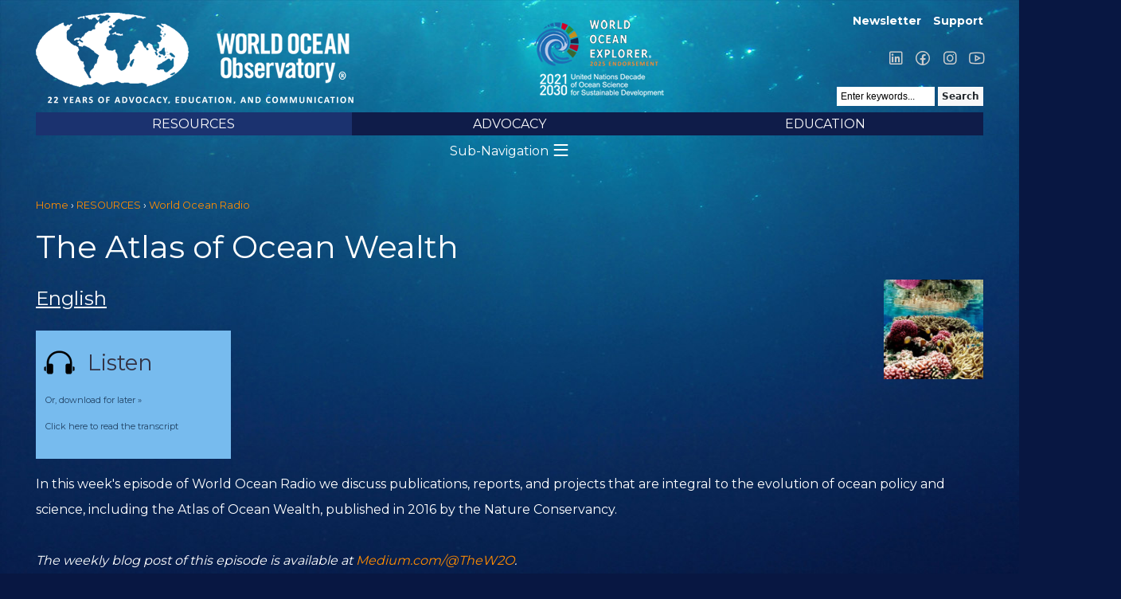

--- FILE ---
content_type: text/html; charset=utf-8
request_url: https://www.worldoceanobservatory.org/wor/atlas-ocean-wealth
body_size: 10445
content:
<!DOCTYPE html PUBLIC "-//W3C//DTD XHTML 1.0 Strict//EN" "http://www.w3.org/TR/xhtml1/DTD/xhtml1-strict.dtd">
<html xmlns="http://www.w3.org/1999/xhtml" xml:lang="en" lang="en" dir="ltr">

<head>
<meta http-equiv="Content-Type" content="text/html; charset=utf-8" />
  <title>The Atlas of Ocean Wealth | World Ocean Observatory</title>

  <link rel="preconnect" href="https://fonts.googleapis.com"><link rel="preconnect" href="https://fonts.gstatic.com" crossorigin><link href="https://fonts.googleapis.com/css2?family=Montserrat:wght@400;700&display=swap" rel="stylesheet">

  <link rel="stylesheet" href="/sites/all/themes/w2o/fonts/la/css/line-awesome.min.css">

  <!-- Google tag (gtag.js) -->
  <script async src="https://www.googletagmanager.com/gtag/js?id=G-6C351FGBL4"></script>
  <script>
    window.dataLayer = window.dataLayer || [];
    function gtag(){dataLayer.push(arguments);}
    gtag('js', new Date());

    gtag('config', 'G-6C351FGBL4');
  </script>


  <meta http-equiv="Content-Type" content="text/html; charset=utf-8" />
<link rel="shortcut icon" href="/files/w2o_favicon.ico" type="image/x-icon" />
<meta name="description" content="The weekly blog post of this episode is available at Medium.com/@TheW2O." />
<link rel="canonical" href="https://www.worldoceanobservatory.org/wor/atlas-ocean-wealth" />
<meta name="revisit-after" content="1 day" />
  <link type="text/css" rel="stylesheet" media="all" href="/modules/node/node.css?J" />
<link type="text/css" rel="stylesheet" media="all" href="/modules/system/defaults.css?J" />
<link type="text/css" rel="stylesheet" media="all" href="/modules/system/system.css?J" />
<link type="text/css" rel="stylesheet" media="all" href="/modules/system/system-menus.css?J" />
<link type="text/css" rel="stylesheet" media="all" href="/modules/user/user.css?J" />
<link type="text/css" rel="stylesheet" media="all" href="/sites/all/modules/cck/theme/content-module.css?J" />
<link type="text/css" rel="stylesheet" media="all" href="/sites/all/modules/ckeditor/ckeditor.css?J" />
<link type="text/css" rel="stylesheet" media="all" href="/sites/all/modules/ctools/css/ctools.css?J" />
<link type="text/css" rel="stylesheet" media="all" href="/sites/all/modules/filefield/filefield.css?J" />
<link type="text/css" rel="stylesheet" media="all" href="/sites/all/modules/logintoboggan/logintoboggan.css?J" />
<link type="text/css" rel="stylesheet" media="all" href="/sites/all/modules/nice_menus/nice_menus.css?J" />
<link type="text/css" rel="stylesheet" media="all" href="/sites/all/themes/w2o/nice_menus.css?J" />
<link type="text/css" rel="stylesheet" media="all" href="/sites/all/modules/simplenews/simplenews.css?J" />
<link type="text/css" rel="stylesheet" media="all" href="/sites/all/modules/swftools/flowplayer3/swftools_flowplayer3.css?J" />
<link type="text/css" rel="stylesheet" media="all" href="/sites/all/modules/swftools/swftools.css?J" />
<link type="text/css" rel="stylesheet" media="all" href="/sites/all/modules/video/css/video.css?J" />
<link type="text/css" rel="stylesheet" media="all" href="/sites/all/modules/views_slideshow/contrib/views_slideshow_singleframe/views_slideshow.css?J" />
<link type="text/css" rel="stylesheet" media="all" href="/sites/all/modules/views_slideshow/contrib/views_slideshow_thumbnailhover/views_slideshow.css?J" />
<link type="text/css" rel="stylesheet" media="all" href="/sites/all/modules/extlink/extlink.css?J" />
<link type="text/css" rel="stylesheet" media="all" href="/sites/all/modules/cck/modules/fieldgroup/fieldgroup.css?J" />
<link type="text/css" rel="stylesheet" media="all" href="/sites/all/modules/views/css/views.css?J" />
<link type="text/css" rel="stylesheet" media="all" href="/sites/all/modules/soundmanager2/players/page-player/page-player.css?J" />
<link type="text/css" rel="stylesheet" media="all" href="/modules/comment/comment.css?J" />
<link type="text/css" rel="stylesheet" media="all" href="/sites/all/themes/w2o/html-elements.css?J" />
<link type="text/css" rel="stylesheet" media="all" href="/sites/all/themes/zen/zen/tabs.css?J" />
<link type="text/css" rel="stylesheet" media="all" href="/sites/all/themes/zen/zen/messages.css?J" />
<link type="text/css" rel="stylesheet" media="all" href="/sites/all/themes/zen/zen/block-editing.css?J" />
<link type="text/css" rel="stylesheet" media="all" href="/sites/all/themes/zen/zen/wireframes.css?J" />
<link type="text/css" rel="stylesheet" media="all" href="/sites/all/themes/w2o/layout.css?J" />
<link type="text/css" rel="stylesheet" media="all" href="/sites/all/themes/w2o/style.css?J" />
<link type="text/css" rel="stylesheet" media="all" href="/sites/all/themes/w2o/responsive.css?J" />
<link type="text/css" rel="stylesheet" media="all" href="/sites/all/themes/w2o/responsive-nav.css?J" />
<link type="text/css" rel="stylesheet" media="all" href="/sites/all/themes/w2o/js/lightbox/lightbox.css?J" />
<link type="text/css" rel="stylesheet" media="all" href="/files/jqueryui_theme/dot_luv/ui.theme.css?J" />
<link type="text/css" rel="stylesheet" media="all" href="/files/jqueryui_theme/dot_luv/ui.base.css?J" />
<link type="text/css" rel="stylesheet" media="all" href="/files/jqueryui_theme/dot_luv/ui.resizable.css?J" />
<link type="text/css" rel="stylesheet" media="all" href="/files/jqueryui_theme/dot_luv/ui.core.css?J" />
<link type="text/css" rel="stylesheet" media="all" href="/files/jqueryui_theme/dot_luv/ui.datepicker.css?J" />
<link type="text/css" rel="stylesheet" media="all" href="/files/jqueryui_theme/dot_luv/ui.all.css?J" />
<link type="text/css" rel="stylesheet" media="all" href="/files/jqueryui_theme/dot_luv/ui.tabs.css?J" />
<link type="text/css" rel="stylesheet" media="all" href="/files/jqueryui_theme/dot_luv/ui.dialog.css?J" />
<link type="text/css" rel="stylesheet" media="all" href="/files/jqueryui_theme/dot_luv/ui.progressbar.css?J" />
<link type="text/css" rel="stylesheet" media="all" href="/files/jqueryui_theme/dot_luv/ui.accordion.css?J" />
<link type="text/css" rel="stylesheet" media="all" href="/files/jqueryui_theme/dot_luv/ui.slider.css?J" />
<link type="text/css" rel="stylesheet" media="all" href="/files/jqueryui_theme/dot_luv/jquery-ui.css?J" />
<link type="text/css" rel="stylesheet" media="print" href="/sites/all/themes/w2o/print.css?J" />
<!--[if IE]>
<link type="text/css" rel="stylesheet" media="all" href="/sites/all/themes/zen/zen/ie.css?J" />
<![endif]-->
  <script type="text/javascript" src="/sites/all/modules/jquery_update/replace/jquery.min.js?J"></script>
<script type="text/javascript" src="/misc/drupal.js?J"></script>
<script type="text/javascript" src="/sites/all/modules/nice_menus/superfish/js/superfish.js?J"></script>
<script type="text/javascript" src="/sites/all/modules/nice_menus/superfish/js/jquery.bgiframe.min.js?J"></script>
<script type="text/javascript" src="/sites/all/modules/nice_menus/superfish/js/jquery.hoverIntent.minified.js?J"></script>
<script type="text/javascript" src="/sites/all/modules/nice_menus/nice_menus.js?J"></script>
<script type="text/javascript" src="/sites/all/modules/poormanscron/poormanscron.js?J"></script>
<script type="text/javascript" src="/sites/all/libraries/soundmanager2/script/soundmanager2-nodebug-jsmin.js?J"></script>
<script type="text/javascript" src="/sites/all/modules/soundmanager2/soundmanager2_config.js?J"></script>
<script type="text/javascript" src="/sites/all/modules/spamspan/spamspan.compressed.js?J"></script>
<script type="text/javascript" src="/sites/all/modules/swftools/flowplayer3/swftools_flowplayer3.js?J"></script>
<script type="text/javascript" src="/sites/all/libraries/flowplayer3/example/flowplayer-3.2.3.min.js?J"></script>
<script type="text/javascript" src="/sites/all/modules/swftools/swftools.js?J"></script>
<script type="text/javascript" src="/sites/all/modules/video/js/video.js?J"></script>
<script type="text/javascript" src="/sites/all/modules/views_slideshow/js/jquery.cycle.all.min.js?J"></script>
<script type="text/javascript" src="/sites/all/modules/views_slideshow/contrib/views_slideshow_singleframe/views_slideshow.js?J"></script>
<script type="text/javascript" src="/sites/all/modules/views_slideshow/contrib/views_slideshow_thumbnailhover/views_slideshow.js?J"></script>
<script type="text/javascript" src="/sites/all/modules/extlink/extlink.js?J"></script>
<script type="text/javascript" src="/sites/all/themes/w2o/js/lightbox/jquery.lightbox.js?J"></script>
<script type="text/javascript" src="/sites/all/libraries/jquery.ui/ui/minified/ui.core.min.js?J"></script>
<script type="text/javascript" src="/sites/all/libraries/jquery.ui/ui/minified/ui.dialog.min.js?J"></script>
<script type="text/javascript" src="/sites/all/libraries/soundmanager2/demo/page-player/script/page-player.js?J"></script>
<script type="text/javascript" src="/sites/all/themes/w2o/script.js?J"></script>
<script type="text/javascript" src="/sites/all/themes/w2o/js/jquery.qtip-1.0.0-rc3.min.js?J"></script>
<script type="text/javascript" src="/sites/all/themes/w2o/js/responsive-nav.min.js?J"></script>
<script type="text/javascript">
<!--//--><![CDATA[//><!--
jQuery.extend(Drupal.settings, { "basePath": "/", "nice_menus_options": { "delay": 800, "speed": 1 }, "cron": { "basePath": "/poormanscron", "runNext": 1768589523 }, "spamspan": { "m": "spamspan", "u": "u", "d": "d", "h": "h", "t": "t" }, "extlink": { "extTarget": "_blank", "extClass": 0, "extSubdomains": 0, "extExclude": "", "extInclude": "", "extCssExclude": "", "extCssExplicit": "", "extAlert": 0, "extAlertText": "This link will take you to an external web site.", "mailtoClass": 0 } });
//--><!]]>
</script>
<script type="text/javascript">
<!--//--><![CDATA[//><!--
var sm2_mod_url = '/sites/all/libraries/soundmanager2/swf/' ;
//--><!]]>
</script>
<script type="text/javascript">
<!--//--><![CDATA[//><!--
var sm2_imageRoot = '/sites/all/modules/soundmanager2/' ;
//--><!]]>
</script>
<script type="text/javascript">
<!--//--><![CDATA[//><!--
var sm2_var_debug = false ;
//--><!]]>
</script>
  <meta name="p:domain_verify" content="604132d051833f3e3e8e198f5bf72706"/>
  <meta name="MobileOptimized" content="width" />
  <meta name="HandheldFriendly" content="true" />
  <meta name="viewport" content="width=device-width, initial-scale=1.0" />
</head>
<body class="not-front not-logged-in node-type-radio no-sidebars page-wor-atlas-ocean-wealth section-wor">
  <div id="fb-root"></div>

  <div id="page"><div id="page-inner">

    <a name="top" id="navigation-top"></a>

    <div id="header"><div id="header-inner" class="">

              <div id="header-blocks" class="region region-header">
          <div id="block-menu-menu-login-account-menu" class="block block-menu region-odd even region-count-1 count-4"><div class="block-inner">

  
  <div class="content">
    <ul class="menu"><li class="leaf first"><a href="http://eepurl.com/cu4hov" title="">Newsletter</a></li>
<li class="leaf last"><a href="https://worldoceanobservatory.org/content/support-us" title="">Support</a></li>
</ul>  </div>

  
</div></div> <!-- /block-inner, /block -->
<div id="block-block-7" class="block block-block region-even odd region-count-2 count-5"><div class="block-inner">

  
  <div class="content">
    <p><a href="https://www.linkedin.com/company/world-ocean-obsvtry/" target="_blank"><span class="lab la-linkedin">&nbsp;</span></a> <a href="https://www.facebook.com/WorldOceanObservatory/" target="_blank"><span class="lab la-facebook">&nbsp;</span></a> <a href="https://www.instagram.com/worldoceanobservatory/" target="_blank"><span class="lab la-instagram">&nbsp;</span></a> <a href="https://www.youtube.com/@thew2o" target="_blank"><span class="lab la-youtube">&nbsp;</span></a></p>
  </div>

  
</div></div> <!-- /block-inner, /block -->

                      <div id="search-box">
              <!--<span class="delimiter">|</span><span class="search-text">Search:</span>-->
              <form action="/wor/atlas-ocean-wealth"  accept-charset="UTF-8" method="post" id="search-theme-form">
<div><div id="search" class="container-inline">
  <div class="form-item" id="edit-search-theme-form-1-wrapper">
 <input type="text" maxlength="128" name="search_theme_form" id="edit-search-theme-form-1" size="15" value="Enter keywords..." class="form-text NormalTextBox txtSearch" onfocus="if (this.value == &#039;Enter keywords...&#039;) {this.value = &#039;&#039;;}" onblur="if (this.value == &#039;&#039;) {this.value = &#039;Enter keywords...&#039;;}" />
</div>
<input type="submit" name="op" id="edit-submit" value="Search"  class="form-submit" />
<input type="hidden" name="form_build_id" id="form-Mi3Ujhzmt9dgSrehRKsVRyRHYE7LblBDtFxbz8yIe6U" value="form-Mi3Ujhzmt9dgSrehRKsVRyRHYE7LblBDtFxbz8yIe6U"  />
<input type="hidden" name="form_id" id="edit-search-theme-form" value="search_theme_form"  />
</div>

</div></form>
            </div> <!-- /#search-box -->
          
        </div> <!-- /#header-blocks -->
      
              <div id="logo-title">

                      <div id="logo"><a href="/" title="Home" rel="home"><img src="/files/w2o_logo2025.png" alt="Home" id="logo-image" /></a></div>

            <div id="woe-logo"></div>
          
          
          
        </div> <!-- /#logo-title -->
      

    </div>   <!-- /#header-inner, -->


              <div id="navbar"><div id="navbar-inner" class=" region region-navbar">

          <a name="navigation" id="navigation"></a>

          
          <div id="block-nice_menus-1" class="block block-nice_menus region-odd odd region-count-1 count-1"><div class="block-inner">

  
  <div class="content">
    <ul class="nice-menu nice-menu-down" id="nice-menu-1"><li class="menu-1144 menuparent menu-path-node-19279 active-trail first  odd "><a href="/content/world-ocean-resources" title="Information &amp; Resources">RESOURCES</a><ul><li class="menu-10206 menu-path-node-64735 first  odd "><a href="/content/copyright" title="Copyright">Copyright</a></li>
<li class="menu-1162 menu-path-world-ocean-radio active-trail even "><a href="/world-ocean-radio">World Ocean Radio</a></li>
<li class="menu-9299 menu-path-https--mediumcom-world-ocean-forum odd "><a href="https://medium.com/world-ocean-forum" title="World Ocean Forum">World Ocean Forum</a></li>
<li class="menu-11356 menu-path-world-ocean-journal even "><a href="/world-ocean-journal" title="">World Ocean Journal</a></li>
<li class="menu-12282 menu-path-node-92446 odd "><a href="/world-ocean-explorer" title="World Ocean Explorer">World Ocean Explorer</a></li>
<li class="menu-9321 menu-path-world-ocean-exhibits even "><a href="/world-ocean-exhibits" title="">Exhibits</a></li>
<li class="menu-12210 menu-path-node-90493 odd "><a href="/international-maritime-film-festival" title="International Maritime Film Festival">International Maritime Film Festival</a></li>
<li class="menu-10287 menu-path-node-64903 even "><a href="/world-ocean-publications" title="World Ocean Publications">Publications</a></li>
<li class="menu-2142 menu-path-https--us2campaign-archivecom-home-u8749d2add7b26a0ff677f630bid701a2eec8b odd "><a href="https://us2.campaign-archive.com/home/?u=8749d2add7b26a0ff677f630b&amp;id=701a2eec8b" title="Issue archive for the W2O monthly newsletter">Monthly Newsletter</a></li>
<li class="menu-1160 menu-path-breaking-waves even "><a href="/breaking-waves" title="">News Feed</a></li>
<li class="menu-11023 menu-path-visualization-theater odd  last "><a href="/visualization-theater">Visualization Theater</a></li>
</ul>
</li>
<li class="menu-1142 menuparent menu-path-node-19277 even "><a href="/content/ocean-today" title="Ocean Today">ADVOCACY</a><ul><li class="menu-3674 menuparent menu-path-node-65511 first  odd "><a href="/what-can-i-do" title="Be the best Citizen of the Ocean you can be by. Take some simple steps today.">What Can I Do?</a><ul><li class="menu-6436 menu-path-node-46175 first  odd "><a href="/content/broadcast-affiliates" title="Broadcast Affiliates">Become a Broadcast Affiliate</a></li>
<li class="menu-10790 menu-path-node-71379 even "><a href="/content/citizen-science-initiatives" title="Citizen Science Initiatives">Join a Citizen Science Initiative</a></li>
<li class="menu-102 menu-path-node-37 odd "><a href="/content/support-us" title="">Make a Contribution</a></li>
<li class="menu-10717 menu-path-node-69452 even "><a href="/content/pledge-your-birthday" title="Pledge Your Birthday">Pledge Your Birthday</a></li>
<li class="menu-5847 menu-path-node-43039 odd "><a href="/content/50-ways-save-ocean" title="Fifty Ways to Save the Ocean">Save the Ocean: Fifty Ways</a></li>
<li class="menu-4713 menu-path-node-30923 even "><a href="/content/five-things-you-can-do-ocean-today" title="Five Things You Can Do for the Ocean Today">Do Five Things for the Ocean Today</a></li>
<li class="menu-10213 menu-path-node-64741 odd "><a href="/content/take-action" title="Take Action">Take Action</a></li>
<li class="menu-4807 menu-path-node-38124 even  last "><a href="/content/ten-ways-use-less-plastic" title="Ten Ways to Use Less Plastic">Use Less Plastic: Learn Ten Ways</a></li>
</ul>
</li>
<li class="menu-3908 menu-path-node-22299 even "><a href="/ocean-citizens" title="Citizens of the Ocean">Take the Citizens of the Ocean Pledge</a></li>
<li class="menu-51 menu-path-node-5 odd "><a href="/content/lighthouse-projects">Lighthouse Projects</a></li>
<li class="menu-54 menu-path-node-8 even "><a href="/content/ocean-art">Ocean Art</a></li>
<li class="menu-76 menu-path-node-17 odd "><a href="/content/ocean-governance">Ocean Governance</a></li>
<li class="menu-4714 menu-path-node-35080 even "><a href="/content/ocean-policy" title="Ocean Policy">Ocean Policy</a></li>
<li class="menu-6506 menu-path-node-47846 odd  last "><a href="/content/ocean-research" title="Ocean Research">Ocean Research</a></li>
</ul>
</li>
<li class="menu-10868 menuparent menu-path-node-90349 odd  last "><a href="/education" title="Educational resources for teachers and parents">EDUCATION</a><ul><li class="menu-12099 menu-path-world-ocean-curriculum first  odd "><a href="/world-ocean-curriculum">World Ocean Curriculum</a></li>
<li class="menu-4785 menuparent menu-path-node-36539 even "><a href="/content/ocean-literacy" title="Ocean Literacy">Ocean Literacy</a><ul><li class="menu-4787 menu-path-node-36686 first  odd "><a href="/content/one-big-ocean" title="One Big Ocean">One Big Ocean</a></li>
<li class="menu-4788 menu-path-node-36689 even "><a href="/content/shaping-features-earth" title="Shaping the Features of Earth">Shaping the Features of Earth</a></li>
<li class="menu-4789 menu-path-node-36690 odd "><a href="/content/weather-and-climate" title="Weather and Climate">Weather and Climate</a></li>
<li class="menu-4790 menu-path-node-36691 even "><a href="/content/habitable-planet" title="A Habitable Planet">A Habitable Planet</a></li>
<li class="menu-4791 menu-path-node-36692 odd "><a href="/content/diversity-life" title="Diversity of Life">Diversity of Life</a></li>
<li class="menu-4792 menu-path-node-36693 even "><a href="/content/humans-and-ocean" title="Humans and the Ocean">Humans and the Ocean</a></li>
<li class="menu-4793 menu-path-node-36694 odd  last "><a href="/content/unexplored-landscape" title="An Unexplored Landscape">An Unexplored Landscape</a></li>
</ul>
</li>
<li class="menu-55 menu-path-node-9 odd "><a href="/maritime-culture">Maritime Culture</a></li>
<li class="menu-88 menu-path-node-23 even "><a href="/content/recommended-reading">Recommended Reading</a></li>
<li class="menu-3663 menu-path-our-ocean-space odd "><a href="/our-ocean-space" title="">Our Ocean Space</a></li>
<li class="menu-3882 menuparent menu-path-thew2onet-content-ocean-climate even "><a href="http://thew2o.net/content/ocean-climate" title="">Ocean Climate</a><ul><li class="menu-3885 menuparent menu-path-node-21927 first  odd "><a href="/content/arctic" title="Polar Melt">The Arctic</a><ul><li class="menu-10583 menu-path-node-65122 first  odd  last "><a href="/content/arctic-papers-writings-and-podcasts-arctic-issues" title="Arctic Papers: Writings and Podcasts on Arctic Issues">Arctic Papers: Writings and Podcasts on Arctic Issues</a></li>
</ul>
</li>
<li class="menu-3897 menu-path-node-21983 even "><a href="/ocean-biodiversity" title="Biodiversity">Biodiversity</a></li>
<li class="menu-3883 menu-path-node-21926 odd "><a href="/content/co2-emissions" title="CO2 Emissions">CO2 Emissions</a></li>
<li class="menu-10948 menu-path-node-74996 even "><a href="/ocean-climate-series" title="Climate Video Series">Climate Video Series</a></li>
<li class="menu-3899 menu-path-node-21985 odd "><a href="/content/economic-effects-natural-disaster" title="Economic Effects">Economic Effects</a></li>
<li class="menu-3893 menu-path-node-21979 even "><a href="/content/extreme-weather-0" title="Extreme Weather">Extreme Weather</a></li>
<li class="menu-3895 menu-path-node-21981 odd "><a href="/content/fresh-water" title="Fresh Water">Fresh Water</a></li>
<li class="menu-4202 menu-path-node-22696 even "><a href="/content/fresh-water-ocean" title="Fresh Water to Ocean">Fresh Water to Ocean</a></li>
<li class="menu-3884 menu-path-node-21925 odd "><a href="/content/ocean-acidification" title="Ocean Acidification">Ocean Acidification</a></li>
<li class="menu-3900 menu-path-node-21986 even "><a href="/content/small-island-nations" title="Small Island Nations">Small Island Nations</a></li>
<li class="menu-3903 menu-path-node-21993 odd "><a href="/content/invention" title="Invention">Invention</a></li>
<li class="menu-3901 menu-path-node-21991 even "><a href="/content/mitigation" title="Mitigation">Mitigation</a></li>
<li class="menu-3904 menu-path-node-21994 odd "><a href="/content/participation" title="Participation">Participation</a></li>
<li class="menu-10951 menu-path-node-75166 even  last "><a href="/reports" title="Reports">Reports</a></li>
</ul>
</li>
<li class="menu-11145 menu-path-node-77388 odd "><a href="/distance-learning-resources-covid19" title="Global Ocean Curriculum Resources">Distance Learning Resources</a></li>
<li class="menu-94 menu-path-node-29 even "><a href="/content/ocean-careers">Ocean Careers</a></li>
<li class="menu-12204 menuparent menu-path-node-90425 odd  last "><a href="/arctic-futures-institute" title="Arctic Futures Institute">Arctic Futures Institute</a><ul><li class="menu-12206 menu-path-node-90426 first  odd "><a href="/programs-afi" title="Programs of AFI">Programs of AFI</a></li>
<li class="menu-12205 menu-path-node-90429 even  last "><a href="/publications-afi" title="Publications of AFI">Publications of AFI</a></li>
</ul>
</li>
</ul>
</li>
</ul>
  </div>

  
</div></div> <!-- /block-inner, /block -->

        </div></div> <!-- /#navbar-inner, /#navbar -->
      
              <div id="navbar2"><div id="navbar-inner-2" class=" region region-navbar">
          <div id="block-menu_block-2" class="block block-menu_block region-odd even region-count-1 count-2"><div class="block-inner">

      <h2 class="title">RESOURCES</h2>
  
  <div class="content">
    <div class="menu-block-2 menu-name-primary-links parent-mlid-0 menu-level-2">
  <ul class="menu"><li class="leaf first menu-mlid-10206"><a href="/content/copyright" title="Copyright">Copyright</a></li>
<li class="leaf menu-mlid-1162 active-trail"><a href="/world-ocean-radio" class="active-trail">World Ocean Radio</a></li>
<li class="leaf menu-mlid-9299"><a href="https://medium.com/world-ocean-forum" title="World Ocean Forum">World Ocean Forum</a></li>
<li class="leaf menu-mlid-11356"><a href="/world-ocean-journal" title="">World Ocean Journal</a></li>
<li class="leaf menu-mlid-12282"><a href="/world-ocean-explorer" title="World Ocean Explorer">World Ocean Explorer</a></li>
<li class="leaf menu-mlid-9321"><a href="/world-ocean-exhibits" title="">Exhibits</a></li>
<li class="leaf menu-mlid-12210"><a href="/international-maritime-film-festival" title="International Maritime Film Festival">International Maritime Film Festival</a></li>
<li class="leaf menu-mlid-10287"><a href="/world-ocean-publications" title="World Ocean Publications">Publications</a></li>
<li class="leaf menu-mlid-2142"><a href="https://us2.campaign-archive.com/home/?u=8749d2add7b26a0ff677f630b&amp;id=701a2eec8b" title="Issue archive for the W2O monthly newsletter">Monthly Newsletter</a></li>
<li class="leaf menu-mlid-1160"><a href="/breaking-waves" title="">News Feed</a></li>
<li class="leaf last menu-mlid-11023"><a href="/visualization-theater">Visualization Theater</a></li>
</ul></div>
  </div>

  
</div></div> <!-- /block-inner, /block -->
        </div></div> <!-- /#navbar-inner-2, /#navbar2 -->
      



    </div> <!-- /#header -->

    <div id="main"><div id="main-inner" class=" with-navbar">

      <div id="content"><div id="content-inner">

        
        
                  <div id="content-header">
                           <div id="breadcrumb">
                  <div class="breadcrumb"><a href="/">Home</a> &rsaquo; <a href="/content/world-ocean-resources">RESOURCES</a> &rsaquo; <a href="/world-ocean-radio">World Ocean Radio</a></div>
               </div><!-- /breadcrumb -->
            
                          <h1 class="title">The Atlas of Ocean Wealth</h1>
                                                          </div> <!-- /#content-header -->
        
        
        <div id="content-area">
          <div id="node-67576" class="node node-type-radio"><div class="node-inner">

  
  
  
  


  <div class="content">

    <div class="right">
      <div class="field-field-mp3-image">
        <a href="/files/radio/472b_Atlas of Ocean Wealth.mp3"><img src="https://www.worldoceanobservatory.org/files/imagecache/radio_list_image/radio/images/472b_Atlas-Ocean-Wealth.jpg" alt="" title="" width="270" height="270" class="imagecache imagecache-radio_list_image imagecache-default imagecache-radio_list_image_default"/></a>
      </div>
    </div>

    <div class="left">
      <div class="field-field-mp3">
        

<div class="sm2_plst_cck-outer">

  <div>
    <ul class="playlist">
      
          <li class="collapse-header" id="mp3-header-1">
            <h3><a>English</a></h3>
          </li>
          <li class="player-box" id="mp3-body-1">
            <div class="inside-box">
              <a class="listen-to-soundmanager-link" id="listen-to-soundmanager-link-1" href="/files/radio/472b_Atlas of Ocean Wealth.mp3">
                <div id="sm-listen">Listen</div>
                <div id="sm-pause">Pause</div>
                <!--472b_Atlas of Ocean Wealth.mp3-->
              </a>
              <div class="sm2-filelink">
                <a class="exclude" href="/files/radio/472b_Atlas of Ocean Wealth.mp3">Or, download for later &raquo;</a>
                                  <br>
                  <a class="exclude" href="#" onClick="$('#dialog-1').dialog('open'); return false;">Click here to read the transcript</a>
                              </div>

                              <div style="display:none" class="transcript dialog-modal" id="dialog-1">
                  <p>[intro music] Welcome to World Ocean Radio&hellip; I&rsquo;m Peter Neill, Director of the World Ocean Observatory. In last week&rsquo;s edition of World Ocean Radio, I discussed an international cooperative project to create a comprehensive picture and profile of the sea floor as a base line resource for further understanding of the world ocean. From that science we derive additional information through expanded, layered perspectives, and that knowledge finds its public expression in different publications and resources often independently conceived and executed, but taken together represent substantive progress in our awareness of the true value of ocean on which the future of human life on earth will depend. There are several other key publications and projects that I believe are seminal to the evolution of public policy, ocean science, and analysis of ocean value. The first is The Ocean, Our Future &ndash; Report of the Independent World Ocean Commission, published in 1998, the UN Year of the Ocean, in which a group of informed individuals assembled what is, in my opinion, still the best long-term outline of the issues confronting ocean sustainability and governance. The list of recommendations is fundamental, concise, prescient, progressive, and unequalled. The second is the UN Atlas of the Oceans, a vast encyclopedia of ocean information accumulated by UNESCO, the UN cultural agency, that attempts to integrate all UN resources into a major database, augmented by links to other agencies and organizations. The site remains live, and the value of the resource is enormous, but it is not aggressively maintained and updated. Nonetheless, it contains very specific research and innumerable reports that are of great utility for anyone searching for international ocean policy and oversight from a global inter-governmental perspective. The third project is the Ocean Health Index, a country-by-country evaluation of all aspects of ocean impacts on the national economy, the result of a multi-year research effort to gather such information according to consistent parameters and metrics that provides an annual &ldquo;health quotient&rdquo; number that can be compared with other nations and shift annually as information improves and circumstances change. It is a fascinating endeavor and well worth your interest. The fourth effort is The Atlas of Ocean Wealth, published in 2016 by The Nature Conservancy, a private, international conservation organization. This report contains a concentrated survey of natural elements that contribute to the well being of civil society, be they marine-protected areas, fishing practices, certain species protections, and the impact of constructive (and destructive) human behavior. What is especially important about this project is its emphasis on &ldquo;ecosystem services analysis,&rdquo; that is, an inclusive calculation of the financial implication of the preservation or loss of a particular aspect of the marine world and its correlative economic consequence. This is a radical new tool for understanding the true value of what Nature provides us in previously unrecognized ways. For example, take coastal mangrove swamps or dune-protected beaches that act as a natural barrier to storm surge. How do you measure or balance in economic terms the profit or loss should these be eroded or filled for waterfront development? When such storms occur we are familiar with the astonishing estimates of resultant costs &ndash; in human life, property loss, insurance pay-outs, rebuilding costs, lawsuits and conflict resolution, and the implicit certainty that these expenses will happen again and again as a result of not preserving the natural protection inherent within as a measurable service. Such calculation can produce very interesting alternative argument for certain actions, and are particularly helpful in the analysis in advance of any planned action that would intrude upon environmental resources. The Nature Conservancy is to be congratulated for its investment in this approach when applied to its own actions and those of every other ocean-related proposal still to come. What follows this approach represents a telling fifth effort: the application of changing, pro-active, realistically calculated evaluation to guide us in defense of the ocean and its contribution to our well-being, to be incorporated into all development plans and decisions. Evident here are the core assumptions of an international policy and guide to best practice for the ocean &ndash; a principled, insightful plan; a full detailed map of the complete ocean; the aggregation of comprehensive oceanic research, science, and information; an integrated system of measurement of the full spectrum of societal behavior; an inclusive calculation of the ocean&rsquo;s value in terms of all aspects of human life; and a resultant application of what has been accumulated as a progressive tool for the future. Those tools are in place . Let&rsquo;s use them. We will discuss these issues, and more, in future editions of World Ocean Radio. WORLD OCEAN RADIO IS DISTRIBUTED BY THE PUBLIC RADIO EXCHANGE AND THE PACIFICA NETWORK FOR USE BY COLLEGE AND COMMUNITY RADIO STATIONS WORLDWIDE. FIND US WHEREVER YOU LISTEN TO YOUR FAVORITE PODCASTS AND AT WORLD OCEAN OBSERVATORY DOT ORG.</p>
                </div>
                          </div>

            <div class="summary"><p>In this week&#39;s episode of World Ocean Radio we discuss publications, reports, and projects that are integral to the evolution of ocean policy and science, including the Atlas of Ocean Wealth, published in 2016 by the Nature Conservancy.</p>
</div>
          </li>


            </ul>
    <div id="control-template">
      <!-- control markup inserted dynamically after each link -->
      <div class="controls">
        <div class="statusbar">
          <div class="loading"></div>
          <div class="position"></div>
        </div>
      </div>
      <div class="timing">
        <div id="sm2_timing" class="timing-data">
          <span class="sm2_position">%s1</span> / <span class="sm2_total">%s2</span></div>
        </div>
        <div class="peak">
          <div class="peak-box">
            <span class="l"></span>
            <span class="r"></span>
          </div>
        </div>
      </div>

      <div id="spectrum-container" class="spectrum-container">
        <div class="spectrum-box">
          <div class="spectrum"></div>
        </div>
      </div>

  </div>
</div>



<script type="text/javascript">
  $(function(){
    $('ul.playlist .dialog-modal').dialog({
      autoOpen: false,
      width:900,
      height:650
    });

    $('ul.playlist h3 a').click(function(){
      var p = $(this).parents('li')
      var collapsable_id = $(p).attr("id").replace('mp3-header', 'mp3-body')
      $('#'+collapsable_id).slideToggle();
    });
    $('ul.playlist .player-box').hide();
    $('ul.playlist .player-box:first').show();
  });
</script>      </div>
    </div>



    <div class="content-body">
    <div class="summary">
<p><em>The weekly blog post of this episode is available at <a href="https://medium.com/@TheW2O" target="_blank">Medium.com/@TheW2O</a>.</em></p>
<p><span style="color:#FF8C00;">About World Ocean Radio</span><br />
Peter Neill, Director of the World Ocean Observatory and host of World Ocean Radio, provides coverage of a broad spectrum of ocean issues from science and education to advocacy and exemplary projects. World Ocean Radio is a weekly series of five-minute audio essays available for syndicated use at no cost by college and community radio stations worldwide.</p>
</div>
<p><span style="color:#FF8C00;">Resources from this Episode</span><br />
<a href="https://global.nature.org/content/atlas-of-ocean-wealth" target="_blank">Nature Conservancy: The Atlas of Ocean Wealth</a></p>
    </div>

    <div class="podcast"><a href="/radio/podcast/67576"><img src="/misc/feed.png"></a></div>
  </div>


  

  <div class="terms"><span>Themes:</span> <ul class="links inline"><li class="taxonomy_term_184 first"><a href="/world-ocean-radio/Marine%20Species/184" rel="tag" title="The plants, animals and organisms that live in the seas or oceans">Marine Species</a></li>
<li class="taxonomy_term_220 last"><a href="/world-ocean-radio/Protection/220" rel="tag" title="Marine conservation, ocean conservation, marine protected areas (MPAs): all mean protection and preservation of ocean ecosystems through planned management and policy to protect marine resources.">Protection</a></li>
</ul></div>


  <div class="node-links">
    <ul class="links node_links"><li class="comment_forbidden first last"><span><a href="/user/login?destination=node%2F67576%23comment-form">Login</a> to post comments</span></li>
</ul>  </div>



</div></div> <!-- /node-inner, /node -->
        </div>


                  <div id="content-bottom" class="region region-content_bottom">
            <div id="block-menu-secondary-links" class="block block-menu region-odd odd region-count-1 count-3"><div class="block-inner">

      <h2 class="title">Secondary links</h2>
  
  <div class="content">
    <ul class="menu"><li class="leaf first"><a href="/about-w2o" title="">About Us</a></li>
<li class="leaf"><a href="/collaborators" title="">Collaborators</a></li>
<li class="leaf last"><a href="/contact" title="">Contact</a></li>
</ul>  </div>

  
</div></div> <!-- /block-inner, /block -->
          </div> <!-- /#content-bottom -->
        
      </div></div> <!-- /#content-inner, /#content -->





      
      
    </div></div> <!-- /#main-inner, /#main -->

  </div></div> <!-- /#page-inner, /#page -->


     <div id="footer"><div id="footer-inner" class="region region-footer">

     
     <div id="block-block-9" class="block block-block region-odd even region-count-1 count-6"><div class="block-inner">

  
  <div class="content">
    <div id="footer2">
<div class="region region-footer" id="footer-inner2">
<div id="footer-message2">
<p class="fck-justify-center">Contents Copyright &copy; 2026 The World Ocean Observatory <span style="font-size:14px;">&reg;</span> | <a href="/contact">Contact Us</a> | Development by <a href="https://www.whitelancer.com/" target="_blank">Whitelancer Web Development</a></p>
</div>
</div>

<p style="text-align:center;margin-top:100px;"><a href="/user">&sect;</a></p>
</div>
  </div>

  
</div></div> <!-- /block-inner, /block -->

   </div></div> <!-- /#footer-inner, /#footer -->
  




  <div id="footer-style">
          <div id="closure-blocks" class="region region-closure"><div id="block-block-10" class="block block-block region-odd odd region-count-1 count-7"><div class="block-inner">

  
  <div class="content">
    <!-- Start of StatCounter Code --><script type="text/javascript">
var sc_project=1173986;
var sc_invisible=1;
var sc_partition=63;
var sc_click_stat=1;
var sc_security="982d3c2e";
</script><script type="text/javascript"
src="//www.statcounter.com/counter/counter.js"></script><noscript><div
class="statcounter"><a title="myspace profile views counter"
href="http://www.statcounter.com/myspace/" target="_blank"><img
class="statcounter" src="//c.statcounter.com/1173986/0/982d3c2e/1/"
alt="myspace profile views counter" ></a></div></noscript><!-- End of StatCounter Code -->  </div>

  
</div></div> <!-- /block-inner, /block -->
</div>
    
    <div style="visibility:hidden; padding:0; text-align:center">
      <a title="Developed by Whitelancer Web Development | www.whitelancer.com" alt="Developed by Whitelancer Web Development | www.whitelancer.com" href="http://www.whitelancer.com" target="_blank"><img alt="Developed by Whitelancer Web Development | www.whitelancer.com" title="Developed by Whitelancer Web Development | www.whitelancer.com"  src="/sites/all/themes/w2o/images/whitelancer_logo_small.png"></a>
    </div>
  </div>

  

  <script type="text/javascript">
    var nav = responsiveNav("#nice-menu-1");
    var nav2 = responsiveNav("#block-menu_block-2", { label: "Sub-Navigation"});
    // Cufon.now()
  </script>


  <script>(function(d, s, id) {
    var js, fjs = d.getElementsByTagName(s)[0];
    if (d.getElementById(id)) return;
    js = d.createElement(s); js.id = id;
    js.src = "//connect.facebook.net/en_US/all.js#xfbml=1&appId=183501268510420";
    fjs.parentNode.insertBefore(js, fjs);
  }(document, 'script', 'facebook-jssdk'));</script>

<script defer src="https://static.cloudflareinsights.com/beacon.min.js/vcd15cbe7772f49c399c6a5babf22c1241717689176015" integrity="sha512-ZpsOmlRQV6y907TI0dKBHq9Md29nnaEIPlkf84rnaERnq6zvWvPUqr2ft8M1aS28oN72PdrCzSjY4U6VaAw1EQ==" data-cf-beacon='{"version":"2024.11.0","token":"b975f832a9a1476a8b097b9e15a89c06","r":1,"server_timing":{"name":{"cfCacheStatus":true,"cfEdge":true,"cfExtPri":true,"cfL4":true,"cfOrigin":true,"cfSpeedBrain":true},"location_startswith":null}}' crossorigin="anonymous"></script>
</body>
</html>


--- FILE ---
content_type: text/css
request_url: https://www.worldoceanobservatory.org/sites/all/modules/swftools/flowplayer3/swftools_flowplayer3.css?J
body_size: 434
content:
/**
 */

a.go {
  display:block;
  width:18px;
  height:18px;
  background:url(images/up.png) no-repeat;
  margin:5px 0 5px 105px;
  cursor:pointer;
}

a.go:hover, a.go.down:hover {
  background-position:0px -18px;
}

a.go.up {
  margin-top:20px;
}

a.go.down {
  background-image:url(images/down.png);
}

div.swftools-flowplayer3-playlist {
  position:relative;
  overflow:hidden;
  height:288px !important;
}

div.swftools-flowplayer3-playlist, div.clips {
  width:260px;
}

div.swftools-flowplayer3-playlist-container {
  float:left;
}

.swftools-flowplayer3-container {
  display: block;
  height: 375px;
  width: 500px;
  text-align:center;
  margin:0;
  padding:0;
  /**border:1px solid #999;**/
  /**background-image:url(../shared/film.png);**/
  float: left;
}

.clips {
  float: left;
}

/* splash image */
.swftools-flowplayer3-container img.flowplayer3-play-button {
    margin-top:146px;
    border:0px;
}

/* highlight player on hover */
.swftools-flowplayer3-container:hover {
    /**border:1px solid #000;**/
}

/*{{{ general playlist settings, light gray */

div.clips a {
  background:url(images/h80.png);
  display:block;
  background-color:#fefeff;
  padding:12px 15px;
  height:46px;
  width:195px;
  font-size:12px;
  border:1px outset #ccc;
  text-decoration:none;
  letter-spacing:-1px;
  color:#000;
  overflow:hidden;
}

div.clips a img {
  float:left;
  padding-right:15px;
}

div.clips a.first {
  border-top-width:1px;
}

div.clips a.playing, div.clips a.paused, div.clips a.progress {
  background:url(images/light.png) no-repeat 0px -69px;
  width:225px;
  border:0;
}

div.clips a.progress {
  opacity:0.6;
}

div.clips a.paused {
  background-position:0 0;
}

div.clips a span {
  display:block;
  font-size:11px;
  color:#666;
}

div.clips a em {
  font-style:normal;
  color:#f00;
}

div.clips a:hover {
  background-color:#f9f9fa;
}

div.clips a.playing:hover, div.clips a.paused:hover, div.clips a.progress:hover {
  background-color:transparent !important;
}
/*}}}*/


/*{{{ petrol colored */

div.clips.petrol a {
  background-color:#193947;
  color:#fff;
  border:1px outset #193947;
}

div.clips.petrol a.playing, div.clips.petrol a.paused, div.clips.petrol a.progress {
  background:url(images/dark.png) no-repeat 0px -69px;
  border:0;
}

div.clips.petrol a.paused {
  background-position:0 0;
}

div.clips.petrol a span {
  color:#aaa;
}

div.clips.petrol a em {
  color:#FCA29A;
  font-weight:bold;
}

div.clips.petrol a:hover {
  background-color:#274D58;
}

div.clips.petrol a.playing:hover, div.clips.petrol a.paused:hover, div.clips.petrol a.progress:hover {
  background-color:transparent !important;
}
/*}}}*/


--- FILE ---
content_type: text/css
request_url: https://www.worldoceanobservatory.org/sites/all/themes/w2o/html-elements.css?J
body_size: 550
content:
/* @import doesn't work with drupal css aggregation, so put it in the page.tpl.php */

html {
  font-family: 'Montserrat', sans-serif;
  line-height: 2rem;
  font-size: 16px;
}

body {
  height: 100%;
}

#page {}

body, caption, th, td, input, textarea, select, option, legend, fieldset {}

td {
  vertical-align: top;
}

h1, h2, h3, h4, h5 {
  /* font-family: "Roboto Slab"; */
  font-family: "Montserrat";

}

pre, code {
  font-size: 1.1em;
  font-family: "Bitstream Vera Sans Mono", "Courier New", monospace;
}

/** headings **/
h1 {
  font-size: 2.5rem;
  line-height: 2.5rem;
  margin-top: 0;
  margin-bottom: 0.5em;
  /* font-weight: bold; */
  font-weight: 500;
}

h2 {
  font-size: 2.5rem;
  line-height: 2.5rem;
  margin-top: 0.667em;
  margin-bottom: 0.667em;
  /* font-weight: bold; */
  font-weight: 500;
}
.region-right h2 {
  font-size: 1.5rem;
  line-height: 1.5rem;
}

h3 {
  font-size: 1.3125rem;
  line-height: 1rem;
  margin-top: 0.769em;
  margin-bottom: 0.769em;
}

h4, h5, h6 {
  font-size: 1.125rem;
  line-height: 1rem;
  margin-top: 0.909em;
  margin-bottom: 0.909em;
}

/** block-level elements **/
p, ul, ol, dl, pre, table, fieldset, blockquote {
  margin: 1em 0;
}

ul, ol {
  margin-left: 0;
  padding-left: 2em;
}

.block ul,
.item-list ul {
}

ul ul, ul ol,
ol ol, ol ul,
.block ul ul, .block ul ol,
.block ol ol, .block ol ul,
.item-list ul ul, .item-list ul ol,
.item-list ol ol, .item-list ol ul {
  margin: 0;
}

li {
  margin: 0;
  padding: 0;
}

.item-list ul li {
  margin: 0;
  padding: 0;
  list-style: inherit;
}

ul.menu li,
li.expanded,
li.collapsed,
li.leaf {
  margin: 0;
  padding: 0;
}

ul {
  list-style-type: disc;
}

ul ul {
  list-style-type: circle;
}

ul ul ul {
  list-style-type: square;
}

ul ul ul ul {
  list-style-type: circle;
}

ol {
  list-style-type: decimal;
}

ol ol {
  list-style-type: lower-alpha;
}

ol ol ol {
  list-style-type: decimal;
}

dt {
  margin: 0;
  padding: 0;
}

dd {
  margin: 0 0 0 2em;
  padding: 0;
  font-size: 0.9em;
}


/** tables **/
/* Override Drupal default CSS */
table {
  border-collapse: collapse;
  /* width: 100%; */
  /* Prevent cramped-looking tables */
}

th,
thead th,
tbody th {
  text-align: left;
  padding-right: 0;
  border-bottom: none;
}

tbody {
  border-top: none;
}

abbr {
  border-bottom: 1px dotted #666;
  cursor: help;
  white-space: nowrap;
}

abbr.created {
  border: none;
  cursor: auto;
  white-space: normal;
}

img {
  border: 0;
}

hr {
  height: 1px;
  border: 0;
  border-top: 1px solid #666;
}

form {
  margin: 0;
  padding: 0;
}

fieldset {
  margin: 1em 0;
  padding: 0.5em;
}


.field-content {
  width: auto;
  overflow: auto;
}

--- FILE ---
content_type: text/css
request_url: https://www.worldoceanobservatory.org/sites/all/themes/w2o/layout.css?J
body_size: 1535
content:
/* $Id: layout.css,v 1.1.2.1 2009/05/21 23:23:52 garrettalbright Exp $ */

/*
 * LAYOUT STYLES
 *
 * Define CSS classes to create a table-free, 3-column, 2-column, or single
 * column layout depending on whether blocks are enabled in the left or right
 * columns.
 *
 * This layout is based on the Zen Columns layout method.
 *   http://drupal.org/node/201428
 *
 * Only CSS that affects the layout (positioning) of major elements should be
 * listed here.  Such as:
 *   display, position, float, clear, width, height, min-width, min-height
 *   margin, border, padding, overflow
 */


/** body **/
body {}

body.admin-menu {
  padding-top:2rem !important;
}

#page,
#closure-blocks {
  /*
     * If you want to make the page a fixed width and centered in the viewport,
     * this is the standards-compliant way to do that. See also the ie.css file
     * for the necessary IE5 hack to center a div.
     */
  margin-left: auto;
  margin-right: auto;
  width: 100%;
  max-width: 1200px;
  box-sizing: border-box;
}

#page-inner {
  box-sizing: border-box;
  padding: 5px;
}

#navigation-top,
#navigation {
  position: absolute;
  /* Take the named anchors out of the doc flow    */
  left: -10000px;
  /* and prevent any anchor styles from appearing. */
}

#skip-to-nav {
  float: right;
  margin: 0 !important;
  font-size: 0.8em;
}

#skip-to-nav a:link, #skip-to-nav a:visited {
  color: #fff;
  /* Same as background color of page */
}

#skip-to-nav a:hover {
  color: #000;
  text-decoration: none;
}

/* Alternatively, the skip-to-nav link can be completely hidden until a user tabs
     to the link. Un-comment the following CSS to use this technique. */
/*
  #skip-to-nav a, #skip-to-nav a:hover, #skip-to-nav a:visited
  {
    position: absolute;
    left: 0;
    top: -500px;
    width: 1px;
    height: 1px;
    overflow: hidden;
  }

  #skip-to-nav a:active, #skip-to-nav a:focus
  {
    position: static;
    width: auto;
    height: auto;
  }
  */

/** header **/
#header {
  overflow: visible;
}

#header-inner {
  margin: auto;
}

#logo-title {}

#logo {}


#site-name {}

#site-slogan {}




/* Turn the header into a grid layout */
#header-inner {
  display: grid;
  grid-template-columns: 3fr 400px;
  /* grid-template-rows: repeat(3, minmax(1px,1fr)); */
  grid-auto-flow: row dense;
}

#logo-title{
  grid-column: 1/2;
  grid-row: 1/4;
}
#header-blocks {
  display: contents; /* allow sub elements to use parent grid by removing this box, essentially */
}
#block-menu-menu-login-account-menu {
  grid-column: 2/3;
  grid-row: 1/2;
  justify-self: end;
  margin: 0;
  padding: 0;
}
/* Block 7 is the social media block */
#block-block-7 {
  grid-column: 2/3;
  grid-row: 2/3;
  justify-self: end;
  align-self: start;
  margin: 0;
  padding: 0;
}
#search-box {
  grid-column: 2/3;
  grid-row: 3/4;
  justify-self: end;
  margin: 0;
  padding: 0;
}



#search-box div.edit,
#search-box label {
  display: none;
}





/** main (container for everything else) **/
#main {
  position: relative;
  padding-bottom: 20px;
  /* width:940px; */
  margin: auto;
  clear: both;
}

#main-inner {
  position: relative;
  width: 100%;
  display: flex;
  column-gap: 3rem;
  flex-wrap: nowrap;
  justify-content: space-between;
}


/** navbar **/
#navbar {
  z-index: 100;
}

.with-navbar #content,
.with-navbar #sidebar-left,
.with-navbar #sidebar-right {
  margin-top: 2em;
  /* Set this to the same value as the navbar height above. */
}

#navbar-inner {
  display: block;
  margin: auto;
}

#navbar-inner-2 {
  display: block;
}

#navbar2 ul {
  margin: 0.5em 0;
  padding: 0;
  text-align: left;
  overflow: auto;
  /* give it 'layout' so it will wrap any floats properly */
}

#navbar2 li {
  /* A simple method to get navbar links to appear in one line. */
  /* float: left; */
  /* padding: 0 15px; */
  /* list-style-type: none; */
  /* list-style-position: inside; */
  /* list-style-image: url(images/menu-collapsed.png); */
}

#content-area {
  overflow: auto;
  clear: both;
}

#content,
.no-sidebars #content {
  padding: 0;
  flex: 1 1 auto;
}

.sidebar-left #content {
  width: 75%;
}

.sidebar-right #content {
  width: 70%;
}

.two-sidebars #content {
  width: 40%;
}


#content-inner {
  margin: 0;
}

.two-sidebars #content-inner {
  margin: 0;
}

.sidebar-right #content-inner {
  margin: 0;
}

.sidebar-left #content-inner {
  margin: 0;
}


/** sidebar-left **/
#sidebar-left {
  padding: 0;
  flex: 1 1 auto;
  width: 25%;
}

#sidebar-left-inner {
  margin: 0 0 0 0px;
  padding: 0;
}


/** sidebar-right **/
#sidebar-right {
  padding: 0;
  flex: 1 1 auto;
  width: 30%;
}

#sidebar-right-inner {
  margin: 0 0px 0 20px;
  padding: 0;
}

#sidebar-right-inner img,
#sidebar-right-inner iframe {
  max-width: 100%;
  height: auto !important;
}

#sidebar-right-inner>div {
  padding: 0 0px;
}


#footer {
  margin: auto;
}



#navbar {
  overflow: visible;
}


--- FILE ---
content_type: application/javascript
request_url: https://www.worldoceanobservatory.org/sites/all/themes/w2o/js/lightbox/jquery.lightbox.js?J
body_size: 4233
content:
/**
 * jQuery Lightbox
 * Version 0.5 - 11/29/2007
 * @author Warren Krewenki
 *
 * This package is distributed under the BSD license.
 * For full license information, see LICENSE.TXT
 *
 * Based on Lightbox 2 by Lokesh Dhakar (http://www.huddletogether.com/projects/lightbox2/)
 * Originally written to make use of the Prototype framework, and Script.acalo.us, now altered to use jQuery.
 *
 *
 **/


(function($){
	var opts;

  currentlyResizing = false;  // chrome seems to trigger a resize twice, this should stop that.
  
  /*****************************************************************************/
	$.fn.lightbox = function(options){
		// build main options
		opts = $.extend({}, $.fn.lightbox.defaults, options);

		// initalize the lightbox
		$.fn.lightbox.initialize();
		return this.each(function(){
			$(this).click(function(){
				$(this).lightbox.start(this);
				return false;
			});
		});
	};

  
	
  /*****************************************************************************/
	/**
	 * initalize()
	 *
	 * @return void
	 * @author Warren Krewenki
	 */
	$.fn.lightbox.initialize = function(){
		$('#overlay').remove();
		$('#lightbox').remove();
		opts.inprogress = false;
		var outerImage = '<div id="outerImageContainer"><div id="imageContainer"><iframe id="lightboxIframe" /><img id="lightboxImage"><div id="hoverNav"><a href="javascript://" title="' + opts.strings.prevLinkTitle + '" id="prevLink"></a><a href="javascript://" id="nextLink" title="' + opts.strings.nextLinkTitle + '"></a></div><div id="loading"><a href="javascript://" id="loadingLink"><img src="'+opts.fileLoadingImage+'"></a></div></div></div>';
		var imageData = '<div id="imageDataContainer" class="clearfix"><div id="imageData"><div id="imageDetails"><span id="caption"></span></div><div id="bottomNav">'+
//    '<a href="javascript://" id="bottomNavClose" title="' + opts.strings.closeTitle + '"><img src="'+opts.fileBottomNavCloseImage+'"></a>'+
    '<a href="javascript://" id="bottomNavClose" title="' + opts.strings.closeTitle + '">CLOSE</a>'+
    '<div id="numberDisplay"></div>'+

		'</div></div></div>';

		var string;

		if (opts.navbarOnTop) {
		  string = '<div id="overlay"></div><div id="lightbox">' + imageData + outerImage + '</div>';
		  $("body").append(string);
		  $("#imageDataContainer").addClass('ontop');
		} else {
		  string = '<div id="overlay"></div><div id="lightbox">' + outerImage + imageData + '</div>';
		  $("body").append(string);
		}

		$("#overlay").click(function(){ $.fn.lightbox.end(); }).hide();
		$("#lightbox").click(function(){ $.fn.lightbox.end();}).hide();
		$("#loadingLink").click(function(){ $.fn.lightbox.end(); return false;});
		$("#bottomNavClose").click(function(){ $.fn.lightbox.end(); return false; });
		$('#outerImageContainer').width(opts.widthCurrent).height(opts.heightCurrent);
		//$('#imageDataContainer').width(opts.widthCurrent);
    
    // ie6 hates fixed.  everything else likes it.
    if ($.browser.msie && $.browser.version == '6.0') $('#imageDataContainer').css({'position':'absolute'});
    
	};


  /*****************************************************************************/
	$.fn.lightbox.getPageSize = function(){
		var jqueryPageSize = new Array($(document).width(),$(document).height(), $(window).width(), $(window).height());
		return jqueryPageSize;
	};


  /*****************************************************************************/
	$.fn.lightbox.getPageScroll = function(){
		var xScroll, yScroll;

		if (self.pageYOffset) {
			yScroll = self.pageYOffset;
			xScroll = self.pageXOffset;
		} else if (document.documentElement && document.documentElement.scrollTop){  // Explorer 6 Strict
			yScroll = document.documentElement.scrollTop;
			xScroll = document.documentElement.scrollLeft;
		} else if (document.body) {// all other Explorers
			yScroll = document.body.scrollTop;
			xScroll = document.body.scrollLeft;
		}

		var arrayPageScroll = new Array(xScroll,yScroll);
		return arrayPageScroll;
	};

  /*****************************************************************************/
	$.fn.lightbox.pause = function(ms){
		var date = new Date();
		var curDate = null;
		do{curDate = new Date();}
		while( curDate - date < ms);
	};


  /*****************************************************************************/
	$.fn.lightbox.start = function(imageLink){
    $(window).resize( $.fn.lightbox.resizeImages );  // add resize handler
    
  
    $(document.body).css('overflow', 'hidden');  // disable scrolling
		$("select, embed, object").hide();
		var arrayPageSize = $.fn.lightbox.getPageSize();
		$('#lightboxImage').hide();
    $("#overlay").hide().css({width: '100%', height: arrayPageSize[1]+'px', opacity : opts.overlayOpacity}).fadeIn();
		opts.imageArray = [];
		imageNum = 0;


		// if image is NOT part of a set..
		if(!imageLink.rel || (imageLink.rel == '')){
			// add single image to Lightbox.imageArray
			opts.imageArray.push(new Array(imageLink.href, opts.displayTitle ? imageLink.title : ''));
		} else {
		// if image is part of a set..
			$("a").each(function(){
				if(this.href && (this.rel == imageLink.rel)){
					opts.imageArray.push(new Array(this.href, opts.displayTitle ? this.title : ''));
				}
			});


			for(i = 0; i < opts.imageArray.length; i++){
				for(j = opts.imageArray.length-1; j>i; j--){
					if(opts.imageArray[i][0] == opts.imageArray[j][0]){
						opts.imageArray.splice(j,1);
					}
				}
			}
			while(opts.imageArray[imageNum][0] != imageLink.href) { imageNum++;}
		}

		// calculate top and left offset for the lightbox
		var arrayPageScroll = $.fn.lightbox.getPageScroll();
		//var lightboxTop = arrayPageScroll[1] + (arrayPageSize[3] / 30);
		var lightboxTop = arrayPageScroll[1]; // + opts.borderSize;
		var lightboxLeft = arrayPageScroll[0];
		$('#lightbox').css({top: lightboxTop+'px', left: lightboxLeft+'px'}).show();
    

		//if (!opts.slideNavBar) $('#imageData').hide();
    //$('#imageDataContainer').hide();

		$.fn.lightbox.changeImage(imageNum);
	};


  /*****************************************************************************/
	$.fn.lightbox.changeImage = function(imageNum){
		if(opts.inprogress == false){
			opts.inprogress = true;
			opts.activeImage = imageNum;	// update global var

			// hide elements during transition
			$('#loading').fadeIn('fast');
			$('#lightboxImage').fadeOut('fast');
			$('#hoverNav').fadeOut('fast');
			$('#prevLink').fadeOut('fast');
			$('#nextLink').fadeOut('fast');

      $('#imageDataContainer').fadeOut(opts.resizeSpeed, function(){
        $.fn.lightbox.updateDetails();
        $('#imageDataContainer').fadeIn(opts.resizeSpeed);
        $.fn.lightbox.doChangeImage();
      });
		}
	};



  /*****************************************************************************/
  // do a resize in case the window changes its dimensions
  $.fn.lightbox.resizeImages = function() {
    if (currentlyResizing) return false;
    currentlyResizing = true; 
  
    // get current width and height
    opts.widthCurrent = document.getElementById('outerImageContainer').offsetWidth;
    opts.heightCurrent = document.getElementById('outerImageContainer').offsetHeight;

    var cHeight = $('#imageDataContainer').height();
    var arrayPageSize = $.fn.lightbox.getPageSize();
    var maxWidth = arrayPageSize[2] - 2*opts.borderSize;
    var maxHeight = arrayPageSize[3] - 2*opts.borderSize - cHeight;
    var windowHeight = arrayPageSize[3] - cHeight; // used for positioning vertically
    var ratio;
    
    // what's bigger, the new page width / height or the image's stuff? 
    // we don't want to oversize the image.
    try {
      var curImage = new Image();
      curImage.src = opts.imageArray[opts.activeImage][0];
      if (maxWidth > curImage.width) maxWidth = curImage.width;
      if (maxHeight > curImage.height) maxHeight = curImage.height;
    } catch(e) {}
    
    // we are width-limited here
    ///if (maxWidth < maxHeight || maxWidth < opts.widthCurrent) {
    var w = opts.widthCurrent - maxWidth;
    var h = opts.heightCurrent - maxHeight;
    if (w > 0 && w > h) {
      ratio = maxWidth/opts.widthCurrent;
      newHeight = parseInt(opts.heightCurrent * ratio);
      newWidth = maxWidth;
    // we are height-limited here  
    } else {
      ratio = maxHeight/opts.heightCurrent;
      newWidth = parseInt(opts.widthCurrent * ratio);
      newHeight = maxHeight;
    }
    

    // calculate top and left offset for the lightbox
    var arrayPageScroll = $.fn.lightbox.getPageScroll();
    var lightboxTop = arrayPageScroll[1];
    var lightboxLeft = arrayPageScroll[0];
    $('#outerImageContainer').css({top: (windowHeight - newHeight)/2 });
    $('#lightbox').css({top: lightboxTop+'px', left: lightboxLeft+'px'}).show();

    $('#lightboxImage').attr('src', opts.imageArray[opts.activeImage][0]);
    $('#lightboxImage').width(newWidth).height(newHeight);
    $.fn.lightbox.resizeImageContainer(newWidth, newHeight, true);
    
    //newHeight = newHeight - 2*opts.borderSize;
    //newWidth = newWidth - 2*opts.borderSize;
      
    // calculate top and left offset for the lightbox
    var arrayPageScroll = $.fn.lightbox.getPageScroll();
    var lightboxTop = arrayPageScroll[1];
    var lightboxLeft = arrayPageScroll[0];
    $('#outerImageContainer').css({top: (windowHeight - newHeight)/2 });
    $('#lightbox').css({top: lightboxTop+'px', left: lightboxLeft+'px'}).show();

    $('#lightboxImage').width(newWidth-2*opts.innerBorderSize)
                       .height(newHeight-2*opts.innerBorderSize)
                       .css({'margin-top':opts.innerBorderSize+'px'});
    $.fn.lightbox.resizeImageContainer(newWidth, newHeight, true);
  
  
    currentlyResizing = false;
  };




  /*****************************************************************************/
  // This is called anytime an image is loaded.  
	$.fn.lightbox.doChangeImage = function(){
		imgPreloader = new Image();

		// once image is preloaded, resize image container
		imgPreloader.onload=function(){
		  var newWidth = imgPreloader.width;
		  var newHeight = imgPreloader.height;

      var cHeight = $('#imageDataContainer').height();
      var arrayPageSize = $.fn.lightbox.getPageSize();
			var maxWidth = arrayPageSize[2] - 2*opts.borderSize;
			var maxHeight = arrayPageSize[3] - 2*opts.borderSize - cHeight;
			var windowHeight = arrayPageSize[3] - cHeight;

      try {
        if (maxWidth > imgPreloader.width) maxWidth = imgPreloader.width;
        if (maxHeight > imgPreloader.height) maxHeight = imgPreloader.height;
      } catch(e) {}

    
      // what is the greater excess, so we know that is more important to size by
      var w = newWidth - maxWidth;
      var h = newHeight - maxHeight;
      if (w > 0 && w > h) {
        newHeight = parseInt((maxWidth/imgPreloader.width) * imgPreloader.height);
        newWidth = maxWidth;
      } else {
        newWidth = parseInt((maxHeight/imgPreloader.height) * imgPreloader.width);
        newHeight = maxHeight;
      }
      
      // calculate top and left offset for the lightbox
      var arrayPageScroll = $.fn.lightbox.getPageScroll();
      var lightboxTop = arrayPageScroll[1];
      var lightboxLeft = arrayPageScroll[0];
      $('#outerImageContainer').css({top: (windowHeight - newHeight)/2 });
      $('#lightbox').css({top: lightboxTop+'px', left: lightboxLeft+'px'}).show();

			$('#lightboxImage').attr('src', opts.imageArray[opts.activeImage][0])
							   .width(newWidth-2*opts.innerBorderSize).height(newHeight-2*opts.innerBorderSize)
                 .css({'margin-top':opts.innerBorderSize+'px'});
			$.fn.lightbox.resizeImageContainer(newWidth, newHeight);
		};

		imgPreloader.src = opts.imageArray[opts.activeImage][0];
	};
  
  
  
  
  
  
  
  
  
  /*****************************************************************************/
	// we end the lightbox and restore everything to normal
	$.fn.lightbox.end = function(){
    $(window).unbind( 'resize', $.fn.lightbox.resizeImages );
    
		$.fn.lightbox.disableKeyboardNav();
    $(document.body).css('overflow', 'visible');   // reenable scrolling
		$('#lightbox').hide();
		$('#overlay').fadeOut();
		$('select, object, embed').show();
	};


  /*****************************************************************************/
	$.fn.lightbox.preloadNeighborImages = function(){
		if((opts.imageArray.length - 1) > opts.activeImage){
			preloadNextImage = new Image();
			preloadNextImage.src = opts.imageArray[opts.activeImage + 1][0];
		}
		if(opts.activeImage > 0){
			preloadPrevImage = new Image();
			preloadPrevImage.src = opts.imageArray[opts.activeImage - 1][0];
		}
	};

  /*****************************************************************************/
	$.fn.lightbox.keyboardAction = function(e){
		if (e == null) { // ie
			var keycode = event.keyCode;
			var escapeKey = 27;
		} else { // mozilla
			var keycode = e.keyCode;
			var escapeKey = 27;
		}

		var key = String.fromCharCode(keycode).toLowerCase();

		if((key == 'x') || (key == 'o') || (key == 'c') || (keycode == escapeKey)){ // close lightbox
			$.fn.lightbox.end();
		} else if((key == 'p') || (keycode == 37)){ // display previous image
			if(opts.activeImage != 0){
				$.fn.lightbox.disableKeyboardNav();
				$.fn.lightbox.changeImage(opts.activeImage - 1);
			}
		} else if((key == 'n') || (keycode == 39)){ // display next image
			if(opts.activeImage != (opts.imageArray.length - 1)){
				$.fn.lightbox.disableKeyboardNav();
				$.fn.lightbox.changeImage(opts.activeImage + 1);
			}
		}
	};

  /*****************************************************************************/
	$.fn.lightbox.resizeImageContainer = function(imgWidth, imgHeight, resizeOnly){
		// get current width and height
		opts.widthCurrent = document.getElementById('outerImageContainer').offsetWidth;
		opts.heightCurrent = document.getElementById('outerImageContainer').offsetHeight;

		// get new width and height
//		var widthNew = (imgWidth  + (opts.borderSize * 2));
//		var heightNew = (imgHeight  + (opts.borderSize * 2));
		var widthNew = imgWidth;
		var heightNew = imgHeight;

		// scalars based on change from old to new
		opts.xScale = ( widthNew / opts.widthCurrent) * 100;
		opts.yScale = ( heightNew / opts.heightCurrent) * 100;

		// calculate size difference between new and old image, and resize if necessary
		wDiff = opts.widthCurrent - widthNew;
		hDiff = opts.heightCurrent - heightNew;

    if (resizeOnly === true) {
      $('#outerImageContainer').width(widthNew).height(heightNew);
      //$.fn.lightbox.showImage();
      $.fn.lightbox.updateDetails();
    } else {
  		$('#outerImageContainer').animate({width: widthNew, height: heightNew}, opts.resizeSpeed,'linear',function(){
    		$.fn.lightbox.showImage();
  		});
    }
  
		// if new and old image are same size and no scaling transition is necessary,
		// do a quick pause to prevent image flicker.
		if((hDiff == 0) && (wDiff == 0)){
			if (jQuery.browser.msie){ $.fn.lightbox.pause(250); } else { $.fn.lightbox.pause(100);}
		}
 
		$('#prevLink').height(imgHeight);
		$('#nextLink').height(imgHeight);
	};




/*  figure out why IE has errors */





  /*****************************************************************************/
	$.fn.lightbox.showImage = function(){
		$('#loading').hide();
		$('#lightboxImage').hide();
		$.fn.lightbox.updateDetails();
    $('#lightboxImage').fadeIn(opts.resizeSpeed);
		$.fn.lightbox.preloadNeighborImages();

		opts.inprogress = false;
	};

  /*****************************************************************************/
	$.fn.lightbox.updateDetails = function(callback){
		$('#numberDisplay').html('');

		if(opts.imageArray[opts.activeImage][1]){
			$('#caption').html(opts.imageArray[opts.activeImage][1]).show();
		}

		// if image is part of set display 'Image x of x'
		if(opts.imageArray.length > 1){
			var nav_html;
			nav_html = opts.strings.image + (opts.activeImage + 1) + opts.strings.of + opts.imageArray.length;

			// display previous / next text links
			if ((opts.activeImage) > 0) {
				nav_html = '<a title="' + opts.strings.prevLinkTitle + '" href="#" id="prevLinkText">' + opts.strings.prevLinkText + "</a>" + nav_html;
			}

			if ((opts.activeImage + 1) < opts.imageArray.length) {
				nav_html += '<a title="' + opts.strings.nextLinkTitle + '" href="#" id="nextLinkText">' + opts.strings.nextLinkText + "</a>";
			}

			$('#numberDisplay').html(nav_html).show();
		}

		if (opts.slideNavBar) {
		    $("#imageData").slideDown(opts.resizeSpeed);
		} else {
			$("#imageData").show();
		}

		var arrayPageSize = $.fn.lightbox.getPageSize();
		$('#overlay').height(arrayPageSize[1]);
		$.fn.lightbox.updateNav();
    
    
    if (callback) callback();
	};


  /*****************************************************************************/
	$.fn.lightbox.updateNav = function(){
		if(opts.imageArray.length > 1){
			$('#hoverNav').show();

			// if not first image in set, display prev image button
			if(opts.activeImage != 0){
				$('#prevLink,#prevLinkText').show().click(function(){
					$.fn.lightbox.changeImage(opts.activeImage - 1); return false;
				});
			}

			// if not last image in set, display next image button
			if(opts.activeImage != (opts.imageArray.length - 1)){
				$('#nextLink,#nextLinkText').show().click(function(){

					$.fn.lightbox.changeImage(opts.activeImage +1); return false;
				});
			}

			$.fn.lightbox.enableKeyboardNav();
		}
	};

  /*****************************************************************************/
	$.fn.lightbox.enableKeyboardNav = function(){
		document.onkeydown = $.fn.lightbox.keyboardAction;
	};

  /*****************************************************************************/
	$.fn.lightbox.disableKeyboardNav = function(){
		document.onkeydown = '';
	};

  /*****************************************************************************/
	$.fn.lightbox.defaults = {
		fileLoadingImage : '/sites/all/themes/w2o/js/lightbox/images/loading.gif',
		fileBottomNavCloseImage : '/sites/all/themes/w2o/js/lightbox/images/closelabel.gif',
		overlayOpacity : 0.8,
		borderSize : 10,
		innerBorderSize : 10,
		imageArray : new Array,
		activeImage : null,
		inprogress : false,
		resizeSpeed : 250,
		widthCurrent: 250,
		heightCurrent: 250,
		xScale : 1,
		yScale : 1,
		displayTitle: true,
		navbarOnTop: false,
		slideNavBar: false, // slide nav bar up/down between image resizing transitions
		navBarSlideSpeed: 350,
		displayHelp: false,
		strings : {
			help: ' \u2190 / P - previous image\u00a0\u00a0\u00a0\u00a0\u2192 / N - next image\u00a0\u00a0\u00a0\u00a0ESC / X - close image gallery',
			prevLinkTitle: 'previous image',
			nextLinkTitle: 'next image',
			prevLinkText:  '&laquo; Previous',
			nextLinkText:  'Next &raquo;',
			closeTitle: 'close image gallery',
			image: 'Image ',
			of: ' of '
		}
	};
})(jQuery);

--- FILE ---
content_type: application/javascript
request_url: https://www.worldoceanobservatory.org/sites/all/modules/swftools/swftools.js?J
body_size: 24
content:
// $Id: swftools.js,v 1.1.2.5 2010/03/31 22:23:37 stuartgreenfield Exp $

/**
 * Ensure swftools namespace is established.
 */
var swftools = swftools || {};

/**
 * Returns a DOM object that points to the flash content with the supplied id. 
 */
swftools.getObject = function(objectID) {
  
  // Get the base object
  swftoolsObject = document.getElementById(objectID);
  
  // See if we can get the object like this (IE/Chrome)
  if (typeof swftoolsObject == 'object') {
    return swftoolsObject;
  }
  // See if we can get the object like this (FF with swfobject embedding)
  if (typeof swftoolsObject.attributes.type != 'undefined' && swftoolsObject.attributes.type.value == 'application/x-shockwave-flash') {
    return swftoolsObject;
  }
  // Otherwise try this (FF with direct embedding)
  return swftoolsObject.getElementsByTagName('object')[0];
}

